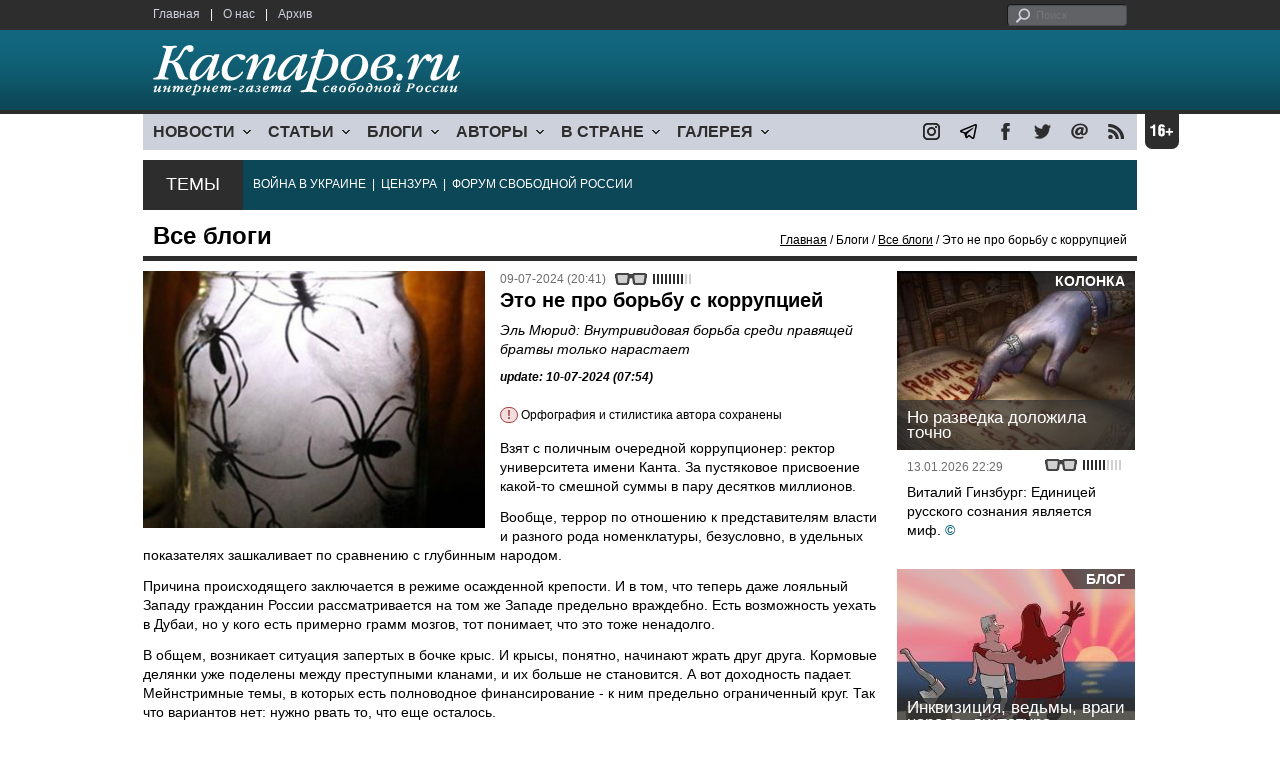

--- FILE ---
content_type: text/html; charset=UTF-8
request_url: https://kasparovru.com/material.php?id=668D74B407309
body_size: 9726
content:
<!DOCTYPE html>

<html xmlns="http://www.w3.org/1999/xhtml" lang="ru">

<head>
    <meta content="text/html; charset=utf-8" http-equiv="Content-Type">
    <title>Это не про борьбу с коррупцией | Все блоги | Блоги | Каспаров.Ru</title>
        <meta name="description" content="Эль Мюрид: Внутривидовая борьба среди правящей братвы только нарастает">
            <meta property="fb:app_id" content="503252813192301" />
        <meta property="fb:admins" content="100005380895136" />
        <meta property="fb:admins" content="100002929596262" />
        <meta name="keywords" content="">
    <meta name="3482a4c195c2a10d31591cb7cbd11f22" content="" />
    <meta name="rp4934daf84aad40fd9460f97292c2b051" content="cdbe09985823b402605e48b457583e8f" />
        <meta name="recreativ-verification" content="5k4aFGZgB2gWqL4QX2ipyFZGcdSEY5e75ZKzdOnH" >
    <meta content="article" property="og:type">
<meta content="Это не про борьбу с коррупцией" property="og:title">
<meta content="https://www.kasparovru.com/material.php?id=668D74B407309" property="og:url">
<meta content="https://www.kasparovru.com/content/materials/202012/5FCD330274983.jpg" property="og:image">
<meta content="Эль Мюрид: Внутривидовая борьба среди правящей братвы только нарастает" property="og:description">
    <link rel="icon" href="/images/kasparov_icon_32.png" sizes="32x32">
    <link rel="shortcut icon" href="/images/favicon.ico" type="image/vnd.microsoft.icon">
    <link href="/css/main_v4.css?ver=1.19" rel="stylesheet" type="text/css" />
    <!--[if lt IE 9]><link rel="stylesheet" type="text/css" media="screen" href="/css/styles_ie.css" /><![endif]-->
        <link rel="stylesheet" type="text/css" href="/css/ddsmoothmenu.css?ver=1.03" />
    <script type="text/javascript" src="/js/jquery.js"></script>
    <script type="text/javascript" src="/js/top_news.js"></script>
        <script type="text/javascript" src="/js/ddsmoothmenu.js"></script>
    <script type="text/javascript">
        ddsmoothmenu.init({
            mainmenuid: "myslidemenu",
            orientation: 'h',
            classname: 'ddsmoothmenu'
        })
    </script>
            <!-- Add fancyBox main JS and CSS files -->
        <script type="text/javascript" src="/js/jquery.fancybox.pack.js"></script>
        <link rel="stylesheet" type="text/css" href="/css/jquery.fancybox.css" media="screen" />

        <!-- Optionally add button and/or thumbnail helpers -->
        <link rel="stylesheet" href="/css/jquery.fancybox-buttons.css?v=2.0.5" type="text/css" media="screen" />
        <script type="text/javascript" src="/js/jquery.fancybox-buttons.js?v=2.0.5"></script>

        <!-- Add Thumbnail helper (this is optional) -->
        <link rel="stylesheet" type="text/css" href="/css/jquery.fancybox-thumbs.css" />
        <script type="text/javascript" src="/js/jquery.fancybox-thumbs.js"></script>

        <script type="text/javascript">
            $(document).ready(function() {
                $('.fancybox-thumbs').fancybox({
                    prevEffect: 'fade',
                    nextEffect: 'fade',
                    arrows: false,
                    nextClick: true,
                    closeBtn: false,
                    helpers: {
                        thumbs: {
                            width: 80,
                            height: 60
                        },
                        title: {
                            type: 'inside'
                        }
                    }
                });
            });
        </script>
        <script>
        function validate_search() {
            var errormessage = '';
            if (document.search_frm.s.value == '') errormessage += 'Не введена поисковая фраза!\n';
            if (document.search_frm.s.value.length < 3) errormessage += 'Поисковая фраза должна быть не менее 3 символов!\n';
            if (errormessage == '') {
                return true;
            } else {
                alert(errormessage);
                return false;
            }

        }

        function bookmark() {
            if ((navigator.appName == "Microsoft Internet Explorer") && (parseInt(navigator.appVersion) >= 4)) {
                window.external.AddFavorite(location.href, document.title);
            } else if (navigator.appName == 'Netscape') {
                alert('Нажмите CTRL+D');
            }
        }
    </script>
    </head>

<body>
            <div id="fb-root"></div>
	<script async defer crossorigin="anonymous" src="https://connect.facebook.net/ru_RU/sdk.js#xfbml=1&version=v16.0" nonce="eFpaKUBx"></script>
                <div style="position: absolute; top: 0; left: 0;"><img src="//c1.politexpert.info/point?s=v1&t=2&id=668D74B407309" width="1" height="1" /></div>
        <div id="convas">
                <div id="pageHeader">
            <div class="restonage"><img src="/images/blank.gif" alt="16+" title="16+" width="34" height="35" /></div>
            <div id="HeaderContent">
                <div class="topMenu">
                    <ul class="topNav">
                        <li><a href="/">Главная</a></li>
                        <li>|</li>
                        <li><a href="/note.php?id=478CAAE6E6A38">О нас</a></li>
                        <li>|</li>
                        <li><a href="/archive.php">Архив</a></li>
                    </ul>
                </div>
                <div class="topForm">
                    <div class="search">
                        <form action="/search.php" method="get" name="search_frm" onsubmit="return validate_search();">
                            <input type="submit" value="поиск" class="go">
                            <input type="text" name="s" size="12" maxlength="32" placeholder="Поиск">
                        </form>
                    </div>
                </div>
                <div class="clear"></div>
                <div class="pageTitle">
                    <div class="siteName"><a href="/"><img src="/images/kasparov_ru.png" alt="Каспаров.Ru. Интернет-газета свободной России" title="Каспаров.Ru. Интернет-газета свободной России" width="307" height="51"></a></div>
                    <div class="forAll">
                                            </div>
                </div>
                <div class="clear"></div>
                <div class="mainMenu">
                    <div id="myslidemenu" class="ddsmoothmenu">
                        
<ul>
	<li><a href="#">НОВОСТИ</a>
	<ul>
		<li><a href="/section.php?id=43452BF16C997">Оппозиция</a></li>
		<li><a href="/section.php?id=43452BE8655FB">Власть</a></li>
		<li><a href="/section.php?id=4354A73076FEC">Общество</a></li>
		<li><a href="/section.php?id=434531DDE0DD8">Регионы</a></li>
		<li><a href="/section.php?id=4987D7D9618D5">Коррупция</a></li>
		<li><a href="/section.php?id=4987D73E5781D">Экономика</a></li>
		<li><a href="/section.php?id=4987D7509859E">В мире</a></li>
		<li><a href="/section.php?id=4AD430D430081">Экология</a></li>
		</ul>
</li>
	<li><a href="#">СТАТЬИ</a>
	<ul>
		<li><a href="/section.php?id=46641456E93EE">Интервью</a></li>
		<li><a href="/section.php?id=49BFBA87308D1">Репортаж</a></li>
		<li><a href="/section.php?id=49B1012965A91">Обзор</a></li>
		<li><a href="/section.php?id=4AD6D589490A4">Контркультура</a></li>
		<li><a href="/section.php?id=43452FA6D4743">По поводу</a></li>
		<li><a href="/section.php?id=444F8A447242B">Пятая колонка</a></li>
		<li><a href="/section.php?id=5DF751E186176">Заметка</a></li>
		</ul>
</li>
	<li><a href="/section.php?id=50A6C962A3D7C">БЛОГИ</a>
	<ul>
		<li><a href="/section.php?id=50A6C962A3D7C">Все блоги</a></li>
		</ul>
</li>
	<li><a href="/authors.php">АВТОРЫ</a>
	<ul>
		<li><a href="/authors.php">Все авторы</a></li>
		</ul>
</li>
	<li><a href="#">В СТРАНЕ</a>
	<ul>
		<li><a href="/section.php?id=50B2AD4B4667C">Образование</a></li>
		<li><a href="/section.php?id=50B2AD673AA31">Медицина</a></li>
		<li><a href="/section.php?id=50B2AD0C1CDB9">Армия</a></li>
		<li><a href="/section.php?id=50B2AD8ACA0E1">Полиция</a></li>
		<li><a href="/section.php?id=50C08BAB063C0">Тюрьмы</a></li>
		</ul>
</li>
	<li><a href="/section.php?id=4600EF3E4C2AB">ГАЛЕРЕЯ</a>
	<ul>
		<li><a href="/section.php?id=4600EF3E4C2AB">Фото</a></li>
		<li><a href="/section.php?id=4640B380AD508">Видео</a></li>
		</ul>
	</li>
</ul>
                    </div>
                    <div class="icoNav">
                        <ul>
                            <li>
                                <noindex><a href="https://www.instagram.com/kasparov.ru/"><img src="/images/ico_instagram.png" alt="instagram" title="instagram" width="17" height="17" /></a></noindex>
                            </li>
                            <li>
                                <noindex><a href="https://t.me/kasparovru"><img src="/images/ico_telegram.png" alt="telegram" title="telegram" width="17" height="17" /></a></noindex>
                            </li>
                            <li>
                                <noindex><a href="https://www.facebook.com/Kasparov.Ru"><img src="/images/ico_facebook.png" alt="facebook" title="facebook" width="17" height="17" /></a></noindex>
                            </li>
                            <li>
                                <noindex><a href="https://twitter.com/KasparovRu"><img src="/images/ico_twitter_n.png" alt="twitter" title="twitter" width="17" height="17" /></a></noindex>
                            </li>
                             <li><a href="mailto:info@kasparovru.com"><img src="/images/ico_mail.png" alt="E-mail" title="E-mail" width="17" height="17" /></a></li>
                            <li><a href="/rss/"><img src="/images/ico_rss.png" alt="RSS" width="17" height="17" /></a></li>
                        </ul>
                    </div>
                </div>
                <div class="boxContainer ThemBox">
                    <div class="ThemTitle">Темы</div>
                    <div class="ThemContainer">
                        <a href="/subject.php?id=236">ВОЙНА&nbsp;В&nbsp;УКРАИНЕ</a>&nbsp;&nbsp;|&nbsp; <a href="/subject.php?id=189">ЦЕНЗУРА</a>&nbsp;&nbsp;|&nbsp; <a href="/subject.php?id=201">ФОРУМ&nbsp;СВОБОДНОЙ&nbsp;РОССИИ</a>                    </div>
                    <div class="clear"></div>
                </div>
                                    <div id="linePath">
                        <h3>Все блоги</h3>
                        <div class="path"><a href="/">Главная</a> / Блоги / <a href="/section.php?id=50A6C962A3D7C">Все блоги</a> / Это не про борьбу с коррупцией</div>
                    </div>
                            </div>
        </div><!-- pageHeader -->
        <div class="clear"></div>
        <div id="mainContainer"><div id="SectCenterColumn">
  <div class="materialHeader">
    <div class="textContainer">
      <div class="imgContainer imgLarge"><img src="/content/materials/202012/5FCD330274983.jpg" title="Банка с пауками. Иллюстрация: korrespondent.net" alt="Банка с пауками. Иллюстрация: korrespondent.net" width="342" height="257" border="0"></div>      <div class="iconsBoxTop">
        <ul class="statIco">
          <li class="date"><span>09-07-2024 (20:41)</span></li>
                      <li class="glassesIco"><span><img src="/images/views4.png" width="38" height="10"></span></li>
                              </ul>
      </div><!-- iconsBoxTop --><br />
      <div class="mtitle">
                  <h1>Это не про борьбу с коррупцией</h1>
          <h2>Эль Мюрид: Внутривидовая борьба среди правящей братвы только нарастает</h2>
                  <h3 class="update">update: 10-07-2024 (07:54)</h3>
          <p class="attention"><strong>!</strong> Орфография и стилистика автора сохранены</p><br>              </div>
      <div class="articleBody">
        

                <p>Взят с поличным очередной коррупционер: ректор университета имени Канта. За пустяковое присвоение какой-то смешной суммы в пару десятков миллионов.</p>

<p>Вообще, террор по отношению к представителям власти и разного рода номенклатуры, безусловно, в удельных показателях зашкаливает по сравнению с глубинным народом.</p>

<p>Причина происходящего заключается в режиме осажденной крепости. И в том, что теперь даже лояльный Западу гражданин России рассматривается на том же Западе предельно враждебно. Есть возможность уехать в Дубаи, но у кого есть примерно грамм мозгов, тот понимает, что это тоже ненадолго.</p>

<p>В общем, возникает ситуация запертых в бочке крыс. И крысы, понятно, начинают жрать друг друга. Кормовые делянки уже поделены между преступными кланами, и их больше не становится. А вот доходность падает. Мейнстримные темы, в которых есть полноводное финансирование - к ним предельно ограниченный круг. Так что вариантов нет: нужно рвать то, что еще осталось.</p>

<p>Поэтому внутривидовая борьба среди правящей братвы только нарастает. А внутривидовая борьба, как известно, самая ожесточенная.</p>

<p>Понятно, что ни о какой борьбе с коррупцией нет смысла вести речь. Мухи против г**на - нонсенс. Речь идет о драке за ослабление конкурирующих кланов, а так как ожесточение нарастает, то и количество, и уровень новых фигурантов все выше.</p><p></p>                                        <p class="author">
              <a href="/author.php?id=5A91296109A7B">Мюрид Эль</a>            </p>
                    <p class="author"><noindex><a href="https://t.me/anatoly_nesmiyan/19425"  rel="nofollow" target="_blank">t.me</a></noindex></p>          <p class="attention"><strong>!</strong> Орфография и стилистика автора сохранены</p>          <div style="text-align:right">
                        <div id="ya_share"></div>
          </div>
                                                                <div style="margin-left: -8px;">
              <div class="fb-comments" data-href="https://www.kasparovru.com/material.php?id=668D74B407309" data-width="750" data-numposts="10"></div>
            </div>
              </div>

    </div>
    <div class="clear"></div>
  </div>
  <div id="LeftColumn">
    <div class="boxWhiteContainer">
        <div class="boxTitle">
    <div class="NewsTitle">По автору</div>
  </div>
  <div class="textContainer">

    <div class="noteItem">
    <span class="date mdtxt">12-07-2024</span> <a href="/material.php?id=6690CDE06EDF4">Эль Мюрид: К новому году желающие &quot;лучше так, чем от водки&quot; закончатся. Что потом?</a>
  </div>
  <div class="noteItem">
    <span class="date mdtxt">11-07-2024</span> <a href="/material.php?id=6690138D2BC81">Эль Мюрид: Террор остается, но системным и упорядоченным они его сделать не в состоянии</a>
  </div>
  <div class="noteItem">
    <span class="date mdtxt">11-07-2024</span> <a href="/material.php?id=668F5C91A7F4B">Эль Мюрид: Без отметки из местной управы и околотка формально даже квартирник будет делом незаконным</a>
  </div>
  <div class="noteItem">
    <span class="date mdtxt">08-07-2024</span> <a href="/material.php?id=668B6CAC048E8">Эль Мюрид: Для них невозможно дать строгое определение, их невозможно измерить</a>
  </div>
  <div class="noteItem">
    <span class="date mdtxt">04-07-2024</span> <a href="/material.php?id=6686D37A62310">Эль Мюрид: 500 упавших деревьев, 2 погибших, материальный ущерб — цена невыполненных обязательств</a>
  </div>
  <div class="noteItem">
    <span class="date mdtxt">02-07-2024</span> <a href="/material.php?id=668250DBDDC86">Эль Мюрид: Переход к нерушимому блоку &quot;Единой России&quot; с примкнувшими к ней разными подхалимами</a>
  </div>
  </div>

  

<div class="boxTitle">
  <div class="NewsTitle">НОВОСТИ</div>
</div>
<div class="textContainer">
  </div>
<div class="textContainer newsDay">
  <div class="title">Новость дня</div>
<div class="newsItem">
  <big>16:49</big><br />
  <a href="/material.php?id=696B923AD506E">Италия задержала сухогруз, вышедший из Новороссийска</a> <strong class="exclusive">&copy;</strong></div>
</div>
<div class="textContainer">
<div class="newsItem">
  <big>16:19</big><br />
  <a href="/material.php?id=696B8AE683915">Под Новосибирском проблемы с движением поездов в западном и южном направлениях</a> <strong class="exclusive">&copy;</strong></div>
</div>
<div class="textContainer newsDay">
  <div class="title">Новость дня</div>
<div class="newsItem">
  <big>09:17</big><br />
  <a href="/material.php?id=696B288D36498">За декабрь российский бюджет сделал долгов почти на 1,5 трлн рублей</a> <strong class="exclusive">&copy;</strong></div>
</div>
<div class="textContainer">
</div>
<div class="textContainer newsDay">
  <div class="title">Новость дня</div>
<div class="newsItem">
  <big>09:04</big><br />
  <a href="/material.php?id=696B251103361">ГРУ России обвиняют в попытках поджога в Литве складов поставки военной помощи Украине</a> <strong class="exclusive">&copy;</strong></div>
</div>
<div class="textContainer">
</div>
<div class="textContainer newsDay">
  <div class="title">Новость дня</div>
<div class="newsItem">
  <big>08:53</big><br />
  <a href="/material.php?id=696B20DA2EF28">Командование объединенных арктических сил Дании ждет роста активности РФ вокруг Гренландии</a> <strong class="exclusive">&copy;</strong></div>
</div>
<div class="textContainer">
</div>
<div class="textContainer newsDay">
  <div class="title">Новость дня</div>
<div class="newsItem">
  <big>08:24</big><br />
  <a href="/material.php?id=696B1C255B5CF">Ночь оказалась беспокойной для жителей и гостей Сочи, Туапсе и &quot;Сириуса&quot;</a> <strong class="exclusive">&copy;</strong></div>
</div>
<div class="textContainer">
<div class="newsItem">
  <big>17:56 <span class="gDate">16.01.2026</span></big><br />
  <a href="/material.php?id=696A50463581C">Роскомнадзор сознательно замедляет работу мессенджера Телеграм</a> <strong class="exclusive">&copy;</strong></div>
<div class="newsItem">
  <big>17:42 <span class="gDate">16.01.2026</span></big><br />
  <a href="/material.php?id=696A4D1D7F1CE">Фонд Noble Capital требует от РФ исполнить обязательства по облигациям Российской империи</a> <strong class="exclusive">&copy;</strong></div>
<div class="newsItem">
  <big>17:21 <span class="gDate">16.01.2026</span></big><br />
  <a href="/material.php?id=696A48877C4C8">Министр энергетики Шмыгаль: в Украине не осталось ни одной целой электростанции</a> <strong class="exclusive">&copy;</strong></div>
<div class="newsItem">
  <big>14:21 <span class="gDate">16.01.2026</span></big><br />
  <a href="/material.php?id=696A1DB1D7CF8">Азербайджан заменил российский газ еще в двух европейских странах</a> <strong class="exclusive">&copy;</strong></div>
<div class="clear"></div><br />
</div><!-- textContainer -->
  </div><!-- boxWhiteContainer -->
</div><!-- LeftColumn -->
<div id="RightColumn">
  <div class="boxWhiteContainer">
              <div class="textContainer">
                          <div class="clear"></div>
              <div class="titleSectionBox"><span><strong class="allCaps">Материалы раздела</strong></span></div>
                        <div class="articleItem">
              <div class="iconsBoxTop">
                <ul class="statIco">
                  <li class="date"><span>17-01-2026 (12:41)</span></li>
                                      <li class="glassesIco"><span><img src="/images/views1.png" width="38" height="10"></span></li>
                                  </ul>
              </div>
              <div class="clear"></div>
              <h4>Алексей Макаркин: Это конфиденциальное предложение шокировало датчан, пожалуй, даже больше, чем британцев прекращение ленд-лиза.</h4>

                            <div class="atext mdtxt"><a href="/material.php?id=696B58AE85CC1&section_id=50A6C962A3D7C">Стратегическое командование ВВС разместило на острове авиабазу Туле, которая стала американским форпостом в стратегическом противостоянии с СССР. Также на территории Гренландии была создана база Camp Century – пилотное поселение для проекта "Ледяной червь", конечной целью которого было создание сети стартовых площадок для ядерных ракет, способных выдержать первый ядерный удар.</a></div>
            </div>
          </div><!-- textContainer -->
                  <div class="textContainer">
                        <div class="articleItem">
              <div class="iconsBoxTop">
                <ul class="statIco">
                  <li class="date"><span>16-01-2026 (18:31)</span></li>
                                      <li class="glassesIco"><span><img src="/images/views2.png" width="38" height="10"></span></li>
                                  </ul>
              </div>
              <div class="clear"></div>
              <h4>Александр Хоц: Так кому помогает Яшин со своими "выборами"?</h4>

                            <div class="atext mdtxt"><a href="/material.php?id=696A59788C3A3&section_id=50A6C962A3D7C">Он-то сам находится не в лагере, но тем, кто там сидит, Яшин советует провести выборы коменданта. Вместо помощи американцам в подготовке к штурму и внешнему разгрому этого государственного заведения.</a></div>
            </div>
          </div><!-- textContainer -->
                  <div class="textContainer">
                        <div class="articleItem">
              <div class="iconsBoxTop">
                <ul class="statIco">
                  <li class="date"><span>16-01-2026 (18:09)</span></li>
                                      <li class="glassesIco"><span><img src="/images/views3.png" width="38" height="10"></span></li>
                                  </ul>
              </div>
              <div class="clear"></div>
              <h4>Илья Бер: посмотрим, в чём конкретно "обманывала" Латынину российская оппозиционная пресса.</h4>

                            <div class="atext mdtxt"><a href="/material.php?id=696A54163B93D&section_id=50A6C962A3D7C">В отличие от Захара Прилепина, я практически уверен, что всё это Юлия Латынина говорит совершенно искренне и совершенно бесплатно. И по моему мнению, корень бед тут простой. Пренебрежительное отношение к фактам, а также банальное неумение искать и проверять информацию.</a></div>
            </div>
          </div><!-- textContainer -->
                  <div class="textContainer">
                        <div class="articleItem">
              <div class="iconsBoxTop">
                <ul class="statIco">
                  <li class="date"><span>16-01-2026 (00:55)</span></li>
                                      <li class="glassesIco"><span><img src="/images/views2.png" width="38" height="10"></span></li>
                                  </ul>
              </div>
              <div class="clear"></div>
              <h4>София Широгорова: обычные внутригосударственные законы тоже нарушают.</h4>

                            <div class="atext mdtxt"><a href="/material.php?id=696961CA6F468&section_id=50A6C962A3D7C">В общем и получается, что в том или ином формате "международного права" люди живут давненько, и пользуются им во все времена в том числе и для обычных повседневных человеческих дел (как и мы сейчас).</a></div>
            </div>
          </div><!-- textContainer -->
                  <div class="textContainer">
                        <div class="articleItem">
              <div class="iconsBoxTop">
                <ul class="statIco">
                  <li class="date"><span>15-01-2026 (12:35)</span></li>
                                      <li class="glassesIco"><span><img src="/images/views3.png" width="38" height="10"></span></li>
                                  </ul>
              </div>
              <div class="clear"></div>
              <h4>Владимир Пастухов: если гол не забивает революция, то его забивает реакция...</h4>

                            <div class="atext mdtxt"><a href="/material.php?id=6968B4655C6BD&section_id=50A6C962A3D7C">Без такого подполья успех революции невозможен даже при наличии революционной ситуации. В тот момент, когда власть падает, ее кто-то должен подхватывать, и этот кто-то должен оказаться в нужное время в нужном месте. Пример последнего белорусского восстания является яркой тому иллюстрацией. Был момент, когда власть почти легла, а вот поднять ее оказалось некому. То же и с "болотным движением" 2011-2012 годов.</a></div>
            </div>
          </div><!-- textContainer -->
          </div>
    <div class="clear"></div>
</div><!-- RightColumn -->
</div><!-- MainCenterColumn -->
<div id="RightColumn" class="indent">
          <div class="boxWhiteContainer">
            <a href="/material.php?id=69669C8982D65">
                <div class="materialTypeBox"><span class="materialType">Колонка</span></div>
                <div class="TitleBox">
                    <div class="title">Но разведка доложила точно</div>
                </div>
                <div class="imgContainer"><a href="/material.php?id=69669C8982D65"><img src="/content/materials/201511/564DF47B6E075.jpg" alt="Подписание договора с дьяволом. Источник - occultizm.net" title="Подписание договора с дьяволом. Источник - occultizm.net" width="238" height="179"></a></div>
            </a>
            <div class="textContainer">
                <div class="iconsBox">
                    <ul class="statIco">
                        <li class="glassesIco"><span><img src="/images/views3.png" width="38" height="10"></span></li>
                                            </ul>
                </div>
                <div class="date">13.01.2026&nbsp;22:29</div>
                <div class="articleItem">
                    <a href="/material.php?id=69669C8982D65">Виталий Гинзбург: Единицей русского сознания является миф.</a> <strong class="exclusive">&copy;</strong>                </div>
            </div>
        </div><!-- boxContainer tableCell1 -->
        <div class="clear"></div>
                    <div class="br"></div>
        <div class="boxWhiteContainer">
            <a href="/material.php?id=696259249B8C7">
                <div class="materialTypeBox"><span class="materialType">Блог</span></div>
                <div class="TitleBox">
                    <div class="title">Инквизиция, ведьмы, враги народа, диктатура, доверие...</div>
                </div>
                <div class="imgContainer"><a href="/material.php?id=696259249B8C7"><img src="/content/materials/201906/5D0291AAEFB1B.jpg" alt="Торжество справедливости в деле Голунова. Карикатура С.Елкина, dw.com" title="Торжество справедливости в деле Голунова. Карикатура С.Елкина, dw.com" width="238" height="179"></a></div>
            </a>
            <div class="textContainer">
                <div class="iconsBox">
                    <ul class="statIco">
                        <li class="glassesIco"><span><img src="/images/views3.png" width="38" height="10"></span></li>
                                            </ul>
                </div>
                <div class="date">10.01.2026&nbsp;16:51</div>
                <div class="articleItem">
                    <a href="/material.php?id=696259249B8C7">Дмитрий Чернышев: Дураки считают, что доверие и доброта – это слабость.</a>                </div>
            </div>
        </div><!-- boxContainer tableCell1 -->
        <div class="clear"></div>
                    <div class="br"></div>
        <div class="boxWhiteContainer">
            <a href="/material.php?id=696B6BF71B03A">
                <div class="materialTypeBox"><span class="materialType">Колонка</span></div>
                <div class="TitleBox">
                    <div class="title">Исчадье ада злое</div>
                </div>
                <div class="imgContainer"><a href="/material.php?id=696B6BF71B03A"><img src="/content/materials/202601/6962C3F5721E0.jpg" alt="Рене Николь Гуд" title="Рене Николь Гуд" width="238" height="179"></a></div>
            </a>
            <div class="textContainer">
                <div class="iconsBox">
                    <ul class="statIco">
                        <li class="glassesIco"><span><img src="/images/views1.png" width="38" height="10"></span></li>
                                            </ul>
                </div>
                <div class="date">17.01.2026&nbsp;14:04</div>
                <div class="articleItem">
                    <a href="/material.php?id=696B6BF71B03A">Александр Немец: И Добро это убито трамповскими наемниками.</a> <strong class="exclusive">&copy;</strong>                </div>
            </div>
        </div><!-- boxContainer tableCell1 -->
        <div class="clear"></div>
                    <div class="br"></div>
        <div class="boxWhiteContainer">
            <a href="/material.php?id=6968B4655C6BD">
                <div class="materialTypeBox"><span class="materialType">Блог</span></div>
                <div class="TitleBox">
                    <div class="title">Вспоминая Ленина</div>
                </div>
                <div class="imgContainer"><a href="/material.php?id=6968B4655C6BD"><img src="/content/materials/202101/600D65D87E924.jpg" alt="Владимир Пастухов" title="Владимир Пастухов" width="238" height="179"></a></div>
            </a>
            <div class="textContainer">
                <div class="iconsBox">
                    <ul class="statIco">
                        <li class="glassesIco"><span><img src="/images/views3.png" width="38" height="10"></span></li>
                                            </ul>
                </div>
                <div class="date">15.01.2026&nbsp;12:35</div>
                <div class="articleItem">
                    <a href="/material.php?id=6968B4655C6BD">Владимир Пастухов: если гол не забивает революция, то его забивает реакция...</a>                </div>
            </div>
        </div><!-- boxContainer tableCell1 -->
        <div class="clear"></div>
                    <div class="br"></div>
        <div class="boxWhiteContainer">
            <a href="/material.php?id=696B58AE85CC1">
                <div class="materialTypeBox"><span class="materialType">Блог</span></div>
                <div class="TitleBox">
                    <div class="title">Как Гарри Трумэн хотел купить Гренландию</div>
                </div>
                <div class="imgContainer"><a href="/material.php?id=696B58AE85CC1"><img src="/content/materials/201908/5D584311EDA6F.jpg" alt="Дональд Трамп и покупка Гренландии. Карикатура С.Елкина: dw.com" title="Дональд Трамп и покупка Гренландии. Карикатура С.Елкина: dw.com" width="238" height="179"></a></div>
            </a>
            <div class="textContainer">
                <div class="iconsBox">
                    <ul class="statIco">
                        <li class="glassesIco"><span><img src="/images/views1.png" width="38" height="10"></span></li>
                                            </ul>
                </div>
                <div class="date">17.01.2026&nbsp;12:41</div>
                <div class="articleItem">
                    <a href="/material.php?id=696B58AE85CC1">Алексей Макаркин: Это конфиденциальное предложение шокировало датчан, пожалуй, даже больше, чем британцев прекращение ленд-лиза.</a>                </div>
            </div>
        </div><!-- boxContainer tableCell1 -->
        <div class="clear"></div>
                    <div class="br"></div>
        <div class="textContainer indent">
            <div align="center"></div>
        </div>

</div><!-- RightColumn -->
<div class="clear"></div>
</div>
<div class="clear"></div>
</div><!-- mainContainer -->
<div class="clear"></div>
<div id="pageFooter">
	<div id="FooterContent">
		<div id="LeftColumn">
			<div class="footerLogo"><img src="/images/kasparov_ru_sm.png"  alt="Каспаров.Ru. Интернет-газета свободной России" title="Каспаров.Ru. Интернет-газета свободной России" width="205" height="34"></div>
			<div class="copyright">
				&copy; 2005-2026. Все права защищены. v1			</div>
			<div class="terms">
				При полном или частичном использовании материалов, опубликованных на страницах сайта, ссылка на источник обязательна.
			</div>
			<div class="advLink">
			 <a href="/section.php?id=49A6419EA4697">Бизнес-материалы</a> &nbsp;|&nbsp;  <a href="/material.php?id=4ABCF5BF02E8D">Реклама</a><br />
			 <noindex><!-- Rating@Mail.ru logo --></noindex>
			</div>
		</div>
		<div id="MainCenterColumn">
			<div class="tableBase">
				<div class="tableBaseRow">
<div class="tableCell4">
	<strong>НОВОСТИ</strong><br /><br />
	<a href="/section.php?id=43452BF16C997">Оппозиция</a><br />
	<a href="/section.php?id=43452BE8655FB">Власть</a><br />
	<a href="/section.php?id=4354A73076FEC">Общество</a><br />
	<a href="/section.php?id=434531DDE0DD8">Регионы</a><br />
	<a href="/section.php?id=4987D7D9618D5">Коррупция</a><br />
	<a href="/section.php?id=4987D73E5781D">Экономика</a><br />
	<a href="/section.php?id=4987D7509859E">В мире</a><br />
	<a href="/section.php?id=4AD430D430081">Экология</a><br /><br />
	<a href="/section.php?id=50A6C962A3D7C"><strong>БЛОГИ</strong></a><br />
</div>
<div class="tableCell4">
	<strong>СТАТЬИ</strong><br /><br />
	<a href="/section.php?id=46641456E93EE">Интервью</a><br />
	<a href="/section.php?id=49BFBA87308D1">Репортаж</a><br />
	<a href="/section.php?id=49B1012965A91">Обзор</a><br />
	<a href="/section.php?id=4D08F3E41C7D9">Опрос</a><br />
	<a href="/section.php?id=4AD6D589490A4">Контркультура</a><br />
	<a href="/section.php?id=43452FA6D4743">По поводу</a><br />
	<a href="/section.php?id=444F8A447242B">Пятая колонка</a><br /><br />
	<a href="/authors.php"><strong>АВТОРЫ</strong></a><br />
</div>
<div class="tableCell4">
	<strong>В СТРАНЕ</strong><br /><br />
	<a href="/section.php?id=50B2AD4B4667C">Образование</a><br />
	<a href="/section.php?id=50B2AD673AA31">Медицина</a><br />
	<a href="/section.php?id=50B2AD0C1CDB9">Армия</a><br />
	<a href="/section.php?id=50B2AD8ACA0E1">Полиция</a><br />
	<a href="/section.php?id=50C08BAB063C0">Тюрьмы</a><br /><br />
	<strong>ГАЛЕРЕЯ</strong><br /><br />
	<a href="/section.php?id=4600EF3E4C2AB">Фото</a><br />
	<a href="/section.php?id=4640B380AD508">Видео</a><br />
</div>
					<div class="tableCell4">
												<strong>RSS</strong><br /><br />
						<a href="/rss/">Новости</a><br />
						<a href="/rss/policy.xml">Политика</a><br />
						<a href="/rss/society.xml">Общество</a><br />
					</div>
				</div><!-- tableBaseRow -->
			</div><!-- tableBase -->
		</div><!-- MainCenterColumn -->
		<div class="clear"></div>
	</div>
</div>
<div class="pixoTop"><script>
  (function(i,s,o,g,r,a,m){i['GoogleAnalyticsObject']=r;i[r]=i[r]||function(){
  (i[r].q=i[r].q||[]).push(arguments)},i[r].l=1*new Date();a=s.createElement(o),
  m=s.getElementsByTagName(o)[0];a.async=1;a.src=g;m.parentNode.insertBefore(a,m)
  })(window,document,'script','//www.google-analytics.com/analytics.js','ga');

  ga('create', 'UA-6455669-1', 'kasparov.ru');
  ga('send', 'pageview');

</script>
</div>
</body>
</html>
